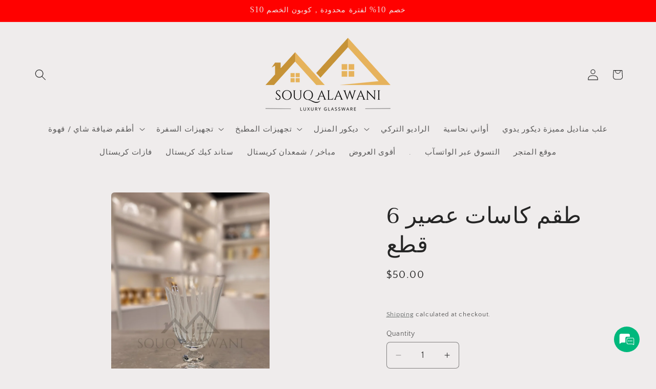

--- FILE ---
content_type: text/javascript;charset=UTF-8
request_url: https://init.grizzlyapps.com/9e32c84f0db4f7b1eb40c32bdb0bdea9
body_size: 1627
content:
var Currency = { rates: {"USD":"1.0000000000","EUR":"1.1754334411","GBP":"1.3379537336","CAD":"0.7262295975","AUD":"0.6644897981","AFN":"0.0152673070","ALL":"0.0122212065","AZN":"0.5870205070","DZD":"0.0077143807","AOA":"0.0010905120","ARS":"0.0006953574","AMD":"0.0026198671","AWG":"0.5547850208","BSD":"1.0002890835","BHD":"2.6528998849","BDT":"0.0081852625","BBD":"0.4966572484","BYN":"0.3420472141","BZD":"0.4973718869","BMD":"1.0000000000","BTN":"0.0110292144","BTC":"86386.8492953770","BOB":"0.1442366219","BAM":"0.6008997873","BWP":"0.0757395130","BRL":"0.1846757196","BND":"0.7758896933","BGN":"0.6008532116","BIF":"0.0003371544","KHR":"0.0002497503","CVE":"0.0106156350","XAF":"0.0017916418","XOF":"0.0017905112","XPF":"0.0098039314","CZK":"0.0483421191","KYD":"1.2003375349","CLP":"0.0010936970","CNY":"0.1418993224","COP":"0.0002617924","KMF":"0.0023809539","CDF":"0.0004444445","CRC":"0.0019997278","HRK":"0.1560233030","CUC":"1.0000000000","CUP":"0.0377358491","DKK":"0.1573630980","DJF":"0.0056268352","DOP":"0.0157852581","XCD":"0.3700209062","EGP":"0.0210856135","ERN":"0.0666666667","ETB":"0.0064495465","FKP":"1.3364552929","FJD":"0.4386919260","GMD":"0.0136061812","GEL":"0.3710518690","GHS":"0.0869186177","GIP":"1.3364552929","XAU":"4310.3448275862","GTQ":"0.1305822270","GGP":"1.3364552929","GNF":"0.0001150748","GYD":"0.0047812449","HTG":"0.0076344030","HNL":"0.0381536430","HKD":"0.1284991937","HUF":"0.0030564916","ISK":"0.0079314843","XDR":"1.4380357582","INR":"0.0110159881","IDR":"0.0000600518","IRR":"0.0000237501","IQD":"0.0007633588","IMP":"1.3364552929","ILS":"0.3112501362","JMD":"0.0062592672","JPY":"0.0064488260","JEP":"1.3364552929","JOD":"1.4105068656","KZT":"0.0019394039","KES":"0.0077573629","KWD":"3.2593461752","KGS":"0.0114351334","LAK":"0.0000461574","LVL":"1.6531931426","LBP":"0.0000112551","LSL":"0.0594901409","LRD":"0.0056417435","LYD":"0.1845071556","LTL":"0.3386684910","MOP":"0.1247828622","MKD":"0.0190954431","MGA":"0.0002217295","MWK":"0.0005757053","MYR":"0.2443492406","MVR":"0.0649254399","MRO":"0.0028011218","MUR":"0.0217630082","MXN":"0.0556100534","MDL":"0.0592602847","MNT":"0.0002820186","MAD":"0.1089028517","MZN":"0.0156504917","MMK":"0.0004763570","NAD":"0.0594883113","NPR":"0.0068932671","ANG":"0.5585334698","TWD":"0.0319042383","NZD":"0.5785848393","NIO":"0.0272451621","NGN":"0.0006886613","KPW":"0.0011111115","NOK":"0.0985383317","OMR":"2.6007667060","PKR":"0.0035682379","PAB":"1.0002890835","PGK":"0.2351143243","PYG":"0.0001489342","PEN":"0.2966037096","PHP":"0.0169959623","PLN":"0.2786730148","QAR":"0.2746464271","RON":"0.2308412710","RUB":"0.0125786140","RWF":"0.0006887052","SHP":"1.3379537336","WST":"0.3602976491","STD":"0.0000483139","SVC":"0.1143229509","SAR":"0.2665258699","RSD":"0.0100130345","SCR":"0.0713798139","SLL":"0.0000476883","XAG":"64.1313409863","SGD":"0.7754949791","SBD":"0.1225483438","SOS":"0.0017497892","ZAR":"0.0595195581","KRW":"0.0006809763","LKR":"0.0032350804","SDG":"0.0016625051","SRD":"0.0258998334","SZL":"0.0594870338","SEK":"0.1077192707","CHF":"1.2561788296","SYP":"0.0000904430","TJS":"0.1087863705","TZS":"0.0004028192","THB":"0.0317865318","TOP":"0.4153237864","TTD":"0.1473840003","TND":"0.3434655676","TMT":"0.2857142857","TRY":"0.0234188204","UGX":"0.0002808220","UAH":"0.0236653931","AED":"0.2722940035","UYU":"0.0255264987","UZS":"0.0000824742","VUV":"0.0082557544","VEF":"0.0000002760","VND":"0.0000379939","YER":"0.0041937509","ZMW":"0.0431629201"}, convert: function(amount, from, to) { return (amount * this.rates[from]) / this.rates[to]; } };

--- FILE ---
content_type: image/svg+xml
request_url: https://cdn.hextom.com/img/usb/badges/badges-laurel-wreath-06.svg
body_size: 22570
content:
<?xml version="1.0" encoding="UTF-8"?>
<svg width="189px" height="150px" viewBox="0 0 189 150" version="1.1" xmlns="http://www.w3.org/2000/svg" xmlns:xlink="http://www.w3.org/1999/xlink">
    <title>badges-laurel-wreath-06</title>
    <g id="badges-laurel-wreath-06" stroke="none" stroke-width="1" fill="none" fill-rule="evenodd">
        <g id="Group-10">
            <path d="M188.934341,58.4998285 C188.934341,58.4998285 187.535169,58.4654343 185.755686,59.0595157 C183.949596,59.6473437 181.87275,60.8417602 180.212212,63.0914529 C179.367074,64.217081 178.742612,65.5037364 178.266831,66.8013354 C177.711231,68.0911176 177.313704,69.3965334 177.028861,70.5706261 C176.881745,71.2366227 176.725238,71.8307041 176.587512,72.3763211 C175.250943,73.6410893 173.919069,74.8386325 172.717096,75.768839 C173.217918,73.4237805 173.615446,71.0943558 173.845511,68.7977619 C174.16948,65.7757632 174.216432,62.6896662 174.0521,59.5941891 C174.393285,59.1329942 174.931669,58.3747587 175.574912,57.3351161 C176.097645,56.5112189 176.704892,55.5262943 177.368481,54.3975395 C177.595416,53.9848092 177.823916,53.5439382 178.052416,53.1046306 C178.537588,52.9811242 179.080667,52.8216602 179.697304,52.5590137 C181.396969,51.8304822 183.408082,50.4437709 184.545888,47.676602 C185.054535,46.3117779 185.279905,44.7358986 185.320597,43.1475124 C185.325292,41.5747598 185.093662,40.0113875 184.83073,38.6168594 C184.207833,35.8684509 183.331394,33.8720245 183.331394,33.8720245 C183.331394,33.8720245 182.005781,34.2956984 180.509575,35.4353968 C179.011804,36.5704051 177.34344,38.3979873 176.587512,41.0322696 C176.157118,42.3720797 175.98183,43.7931851 175.959919,45.1752063 C175.892621,46.5697344 175.936443,47.9408119 176.064779,49.1430452 C176.108601,49.8324924 176.171203,50.4640948 176.236936,51.0269088 C175.86445,51.7632572 175.493528,52.4808451 175.136693,53.1327713 C174.62335,54.0082598 174.142874,54.789946 173.695264,55.5012804 C173.041065,50.0904488 171.676325,44.7358986 169.622955,39.7252904 C169.773201,39.1968705 170.012657,38.3401425 170.31628,37.1723034 C170.696592,35.6745927 171.040907,34.0111646 171.32575,32.3805673 C171.742058,32.1132306 172.202188,31.7943027 172.698315,31.3596852 C174.106877,30.1214943 175.599953,28.1829126 175.814368,25.2969273 C176.050693,22.3999985 174.850285,19.2044655 173.565363,16.8078157 C172.91273,15.6212161 172.238185,14.6316014 171.743623,13.9280839 C171.244366,13.2292565 170.895356,12.8446669 170.895356,12.8446669 C170.895356,12.8446669 169.732509,13.6263531 168.61192,15.1115567 C167.499156,16.5842535 166.373871,18.7886084 166.367611,21.5026227 C166.325354,24.2510313 167.308218,27.0682282 168.209697,29.2960337 C168.461673,29.935453 168.715215,30.4951403 168.956235,31.0016729 C168.693304,32.6619743 168.350554,34.3785571 167.968677,35.952873 C165.08895,29.9463966 161.772568,25.3109977 159.163598,22.0029019 C159.118211,21.5354536 159.052479,21.0179773 158.947619,20.4442197 C158.543831,18.3102165 157.550012,15.5555545 155.432474,13.4215513 C153.325891,11.2781678 150.58702,10.2197648 148.442876,9.7898374 C146.289341,9.34740304 144.730532,9.51624725 144.730532,9.51624725 C144.730532,9.51624725 145.059196,11.031155 145.771303,12.9869338 C146.49593,14.9474027 147.600869,17.3409257 149.486777,19.2607469 C151.385205,21.1711878 153.75785,22.3327734 155.723577,23.0847555 C156.230659,23.2817404 156.70644,23.4427678 157.139964,23.5787812 C159.694157,26.8165252 162.954196,31.3737555 165.760364,37.2801761 C164.398754,36.6485737 162.706915,35.9231689 160.932126,35.2790595 C160.67076,34.8975967 160.371832,34.4879931 160.032212,34.0580658 C158.711293,32.4196516 156.670443,30.6843083 154.297799,30.1527617 C151.881332,29.6446657 149.690236,30.3731972 148.043783,31.2267985 C146.412981,32.077273 145.36908,33.0074796 145.36908,33.0074796 C145.36908,33.0074796 145.58193,33.2748162 145.932505,33.7172506 C146.281515,34.1565582 146.807379,34.7396961 147.460012,35.3572282 C148.735544,36.6110527 150.527548,37.9899471 152.73586,38.5996623 C154.961388,39.1999973 157.288646,38.8779426 159.041523,38.3823536 C159.619033,38.2181995 160.10577,38.0384117 160.542424,37.863314 C163.660042,39.0358432 166.46308,40.4538219 167.328563,40.9040731 C169.266119,45.6817389 170.552606,50.7767692 171.164548,55.9249543 C170.521304,55.3199292 169.801372,54.6554959 169.001622,53.9535418 C168.453848,53.4986004 167.865382,53.0577294 167.286307,52.610605 C167.164231,52.1681706 167.01242,51.6819618 166.819916,51.1660489 C166.406738,50.2077017 165.89183,49.1618056 165.196939,48.2159654 C164.451967,47.2810688 163.570833,46.4384111 162.541017,45.8599633 C160.371832,44.7280818 158.05866,44.8531516 156.274481,45.2236708 C154.493432,45.6004435 153.224162,46.207032 153.224162,46.207032 C153.224162,46.207032 153.606038,47.4264624 154.484042,48.8725818 C154.872179,49.6073668 155.423083,50.3984331 156.086673,51.1582321 C156.708005,51.9242845 157.498365,52.6512526 158.489054,53.2390806 C160.348356,54.428807 162.672483,54.8352838 164.517699,54.9071989 C165.103035,54.9322128 165.610118,54.9165791 166.071813,54.8884384 C166.505337,55.2276902 166.932601,55.5685054 167.334824,55.8999403 C168.16118,56.6284718 168.937454,57.3444963 169.616694,57.9886057 C170.551041,58.8515872 171.195849,59.5425978 171.501037,59.8802862 C171.646589,62.7897221 171.599637,65.6913411 171.294448,68.5335519 C171.067513,70.7879348 170.677811,73.0751485 170.181684,75.3748692 C169.497749,73.9819044 168.511756,72.3481804 167.610276,70.9333284 C167.655663,70.473697 167.680704,69.9671643 167.635317,69.4137305 C167.571149,68.3709612 167.417772,67.2078122 167.103194,66.0853109 C166.708796,64.9596828 166.142241,63.8762658 165.356576,62.9929605 C163.758641,61.2216596 161.437644,60.5978741 159.64877,60.3711851 C157.834855,60.1507496 156.443508,60.3070868 156.443508,60.3070868 C156.443508,60.3070868 156.435683,60.6181979 156.479505,61.1294207 C156.518632,61.6406434 156.651663,62.3472877 156.758087,63.1633681 C156.878598,63.977885 157.177526,64.8924578 157.520276,65.8289178 C157.84894,66.7653779 158.349763,67.7205983 159.08691,68.6070304 C160.475126,70.3767679 162.48311,71.5336634 164.209381,72.2106036 C164.760285,72.4279124 165.248587,72.5811228 165.697762,72.7061926 C166.541334,74.0460027 167.439683,75.5468401 168.012499,76.7631438 L169.223862,79.2504691 C168.738691,80.9905025 168.208132,82.7336626 167.578974,84.4768227 L166.004515,88.4368448 C165.644549,89.273249 165.248587,90.0955828 164.852624,90.91948 C164.628819,91.385365 164.405015,91.8512499 164.17808,92.3405855 C163.963665,92.8236675 163.681953,93.2989327 163.434672,93.7710711 C163.116963,92.309318 162.688134,90.5333271 162.159141,88.7276321 C162.323473,88.2883244 162.48937,87.8021156 162.644312,87.2674423 C163.079401,85.183467 163.458148,82.5523114 162.38451,80.3088722 C161.379736,78.0795033 159.520434,76.7568903 157.84581,75.9533169 C156.183707,75.1544337 154.817402,74.8652098 154.817402,74.8652098 C154.817402,74.8652098 154.751669,75.1794476 154.584206,75.7063041 C154.432395,76.2347239 154.255542,76.9804525 154.150682,77.8575044 C154.073994,78.7392464 153.97696,79.7460581 153.994175,80.8060246 C154.025477,81.8675544 154.236761,82.9931824 154.6562,84.0922332 C155.412128,86.2747009 157.057016,87.9693965 158.520355,89.0903344 C159.007092,89.4639804 159.450006,89.7500775 159.856924,89.995527 C160.77875,93.2786089 161.360955,96.411607 161.522157,97.3183629 C161.072983,98.150077 160.645719,98.9380166 160.057253,99.6477876 C157.586009,102.898039 154.781405,106.063868 151.563623,109.248457 C151.729521,107.666324 151.857856,105.840305 151.93298,104.031484 C152.227213,103.656274 152.540226,103.234164 152.854805,102.757335 C154.025477,100.96571 155.144501,98.4815119 154.920696,96.0817354 C154.800186,94.8732486 153.991045,94.3823497 153.360323,93.4740304 C152.648216,92.7361187 151.983062,91.8637569 151.26313,91.3025063 C149.863958,90.1049631 148.605643,89.4936845 148.605643,89.4936845 C148.618163,89.4733606 148.391228,89.8438799 148.178379,90.276934 L148.08917,90.4942428 L148.115776,90.5442707 L148.176814,90.5817916 C148.096995,90.742819 148.014047,90.9116632 147.927968,91.0867609 C147.18769,92.6219925 146.223608,94.8482346 146.284646,97.2261239 C146.309687,99.5993231 147.319156,101.723946 148.363057,103.251361 C148.705807,103.75633 149.034472,104.162807 149.344355,104.522383 C149.264537,106.170177 149.142462,107.817971 148.985955,109.243767 C148.865444,110.563253 148.740239,111.545051 148.677636,112.004682 L148.488263,112.186034 C144.436299,115.891226 140.359294,119.078942 136.329242,121.736675 C136.756505,120.278049 137.260458,118.538015 137.689287,116.686982 C138.044557,116.372745 138.426434,116.017859 138.822396,115.614509 C140.362424,114.129305 141.853935,111.810824 142.242072,109.412611 C142.561346,106.926849 141.666127,104.760015 140.70674,103.196643 C139.745787,101.636397 138.730057,100.67336 138.730057,100.67336 C138.730057,100.67336 137.598513,101.597313 136.40593,103.107531 C135.153875,104.54427 133.872083,106.637625 133.418213,108.935783 C132.992514,111.274588 133.616977,113.594632 134.336909,115.270567 C134.574799,115.825564 134.820515,116.286759 135.05371,116.696363 C134.665573,118.289439 134.227354,119.793403 133.853302,121.067552 L133.80009,121.242649 C133.430734,122.49022 133.130241,123.423554 132.979994,123.884749 C128.082893,126.909874 123.293782,129.159567 118.950715,130.818305 C119.734815,129.359678 120.528305,127.788489 121.270148,126.264201 C121.703672,126.050019 122.165367,125.793626 122.638018,125.437177 C124.370549,124.161465 126.412964,122.474587 127.176718,120.05605 C127.978033,117.707865 127.517903,115.423778 126.879355,113.711885 C126.237677,112.003119 125.430101,110.85873 125.430101,110.85873 C125.430101,110.85873 124.1577,111.496586 122.728792,112.716017 C121.310839,113.976095 119.597089,115.492566 118.767602,117.77978 C117.902119,119.962247 117.988198,122.257278 118.343468,124.077043 C118.456153,124.666435 118.595445,125.16515 118.734736,125.612275 C118.030455,127.044324 117.288612,128.50764 116.56868,129.83807 C115.928567,130.962135 115.413659,131.782905 115.164813,132.170622 C112.795299,132.949181 110.602637,133.56984 108.710469,134.026345 C107.751081,134.260851 106.807345,134.476596 105.883954,134.686088 C104.76493,134.940918 103.677207,135.18793 102.61922,135.458394 C101.672353,135.70697 100.711401,135.993067 99.7441884,136.304178 C100.57211,135.02534 101.662963,133.471348 102.932234,131.917355 C103.489399,131.742258 104.115426,131.537456 104.800926,131.29826 C106.771348,130.468109 109.126777,129.234609 110.427349,127.164704 C111.715401,125.032264 111.765483,122.695022 111.521333,120.88151 C111.274052,119.067998 110.746624,117.771963 110.746624,117.771963 C110.746624,117.771963 109.413185,118.115905 107.805859,118.99921 C106.168797,119.752756 104.218721,120.929975 102.899368,122.937345 C101.536192,124.048903 100.950857,125.185474 100.570545,126.298595 C100.198058,127.405463 100.093199,128.471683 100.11198,129.405016 C100.12763,130.07414 100.204319,130.632263 100.291963,131.123162 C97.9302734,134.149851 96.3213825,136.927964 95.8753378,137.731537 C95.4997212,137.887874 95.1053238,138.039521 94.745358,138.200549 C94.1741078,137.936339 93.566861,137.681509 92.9517889,137.429806 C92.3570627,136.385474 90.8608567,133.896585 88.7057567,131.135669 C88.7934005,130.641644 88.871654,130.07883 88.8873047,129.405016 C88.9060855,128.471683 88.8012259,127.405463 88.4287394,126.298595 C88.0484277,125.185474 87.4630919,124.048903 86.0999168,122.937345 C84.7805636,120.929975 82.8304876,119.752756 81.1934254,118.99921 C79.5860995,118.115905 78.2526607,117.771963 78.2526607,117.771963 C78.2526607,117.771963 77.7252325,119.067998 77.4779516,120.88151 C77.2338008,122.695022 77.283883,125.032264 78.5719348,127.164704 C79.8725072,129.234609 82.227936,130.468109 84.1983579,131.29826 C84.8791629,131.535893 85.5004953,131.739131 86.0545298,131.912665 C87.2408521,133.366602 88.2581469,134.797087 89.0594623,136.013391 C88.1814585,135.736674 87.30815,135.480281 86.4270162,135.250465 C85.3737247,134.980002 84.2860018,134.732989 83.1716726,134.479723 C82.2451518,134.268667 81.298285,134.054485 80.3342025,133.816853 C78.3841265,133.346278 76.1116463,132.700605 73.6529229,131.882961 C73.3712105,131.4374 72.9533371,130.757333 72.4431246,129.864648 C71.7169326,128.520147 70.9719597,127.049014 70.2645485,125.613838 C70.4038397,125.16515 70.5431308,124.666435 70.6558158,124.077043 C71.0110864,122.257278 71.0971652,119.962247 70.2332471,117.77978 C69.4021955,115.492566 67.6884449,113.976095 66.2720575,112.716017 C64.8415844,111.496586 63.5707484,110.85873 63.5707484,110.85873 C63.5707484,110.85873 62.7616077,112.003119 62.1199294,113.711885 C61.4813812,115.423778 61.0212509,117.707865 61.8225663,120.05605 C62.5863199,122.474587 64.628735,124.161465 66.3628315,125.437177 C66.8339172,125.793626 67.2956126,126.050019 67.7275716,126.264201 C68.4208972,127.688433 69.1596098,129.14237 69.8998874,130.532208 C65.5677764,128.862526 60.795881,126.60189 55.9175609,123.568947 C55.7454033,123.034274 55.4856018,122.210377 55.1600675,121.108199 C54.7828859,119.824671 54.3399713,118.311326 53.947139,116.694799 C54.1803343,116.285196 54.4260501,115.825564 54.6623755,115.270567 C55.3823073,113.594632 56.0067698,111.274588 55.5810711,108.935783 C55.127201,106.637625 53.8454095,104.54427 52.5933543,103.107531 C51.4007717,101.597313 50.2692268,100.67336 50.2692268,100.67336 C50.2692268,100.67336 49.2534971,101.636397 48.2925447,103.196643 C47.3331574,104.760015 46.4379379,106.926849 46.758777,109.412611 C47.1453491,111.810824 48.6368599,114.129305 50.1768878,115.614509 C50.5853708,116.030366 50.975073,116.391505 51.339734,116.711996 C51.7310013,118.389495 52.1598302,119.981008 52.5823988,121.41931 C48.6431201,118.806915 44.6396736,115.67079 40.6597031,112.032823 L40.2793913,111.668557 C40.2105283,111.133884 40.1103639,110.308423 40.0117645,109.22188 C39.8568227,107.811718 39.7347473,106.168614 39.6564939,104.522383 C39.9648125,104.162807 40.295042,103.75633 40.6362271,103.251361 C41.6801281,101.723946 42.6895976,99.5993231 42.7146387,97.2261239 C42.7756764,94.8482346 41.8115939,92.6219925 41.0713163,91.0867609 C40.9852375,90.9116632 40.9022888,90.742819 40.8224703,90.5817916 L40.883508,90.5442707 L40.9101142,90.4942428 L40.8224703,90.276934 C40.6080558,89.8438799 40.3826859,89.4733606 40.3936414,89.4936845 C40.3936414,89.4936845 39.1353259,90.1049631 37.7361542,91.3025063 C37.0177875,91.8637569 36.3526332,92.7361187 35.6389617,93.4740304 C35.0082389,94.3823497 34.1990982,94.8732486 34.0785879,96.0817354 C33.8547831,98.4815119 34.9738074,100.96571 36.144479,102.757335 C36.4590579,103.234164 36.7720717,103.656274 37.0663047,104.031484 C37.1367328,105.724616 37.254113,107.420875 37.4043596,108.918585 C34.2710914,105.798094 31.4852686,102.640082 29.0781924,99.4742533 C28.5194628,98.8035666 28.0890688,98.0046833 27.6336337,97.1573356 L27.5381645,96.986928 C27.7510139,95.8159621 28.3003531,92.9987652 29.1439253,89.995527 C29.5508433,89.7500775 29.9937578,89.4639804 30.4789292,89.0903344 C31.9422687,87.9693965 33.5887213,86.2747009 34.3430846,84.0922332 C34.7625231,82.9931824 34.9738074,81.8675544 35.0051088,80.8060246 C35.0223245,79.7460581 34.9252903,78.7392464 34.8486019,77.8575044 C34.7437423,76.9804525 34.5668895,76.2347239 34.4150778,75.7063041 C34.2476154,75.1794476 34.1834476,74.8652098 34.1834476,74.8652098 C34.1834476,74.8652098 32.8171423,75.1544337 31.153474,75.9533169 C29.4788501,76.7568903 27.6211132,78.0795033 26.6147738,80.3088722 C25.5411365,82.5523114 25.9198832,85.183467 26.3549724,87.2674423 C26.5099142,87.8021156 26.6773766,88.2883244 26.8401438,88.7276321 C26.3487121,90.411384 25.9480544,92.0497982 25.6381708,93.4458897 C25.4300166,93.0425396 25.190561,92.6423163 25.0043178,92.2248959 C24.7867732,91.7558842 24.5629683,91.2884359 24.3391635,90.822551 C23.9447661,90.0033439 23.5503687,89.1841368 23.2060535,88.3868169 L21.6362893,84.4408652 C20.9727,82.6070295 20.4217957,80.7794472 19.9209737,78.9549918 L20.9930459,76.74751 C21.5658612,75.5358965 22.4642108,74.0366225 23.3015227,72.7061926 C23.7491325,72.5811228 24.2389991,72.4294757 24.7899034,72.2106036 C26.5161745,71.5336634 28.524158,70.3767679 29.9139393,68.6070304 C30.6495217,67.7205983 31.1503438,66.7653779 31.4790083,65.8289178 C31.8217584,64.8924578 32.1206866,63.977885 32.2411969,63.1633681 C32.3476216,62.3472877 32.4806525,61.6406434 32.5197792,61.1294207 C32.5651662,60.6181979 32.5557758,60.3070868 32.5557758,60.3070868 C32.5557758,60.3070868 31.1644294,60.1507496 29.3505145,60.3711851 C27.5632056,60.5978741 25.2406432,61.2216596 23.6427078,62.9929605 C22.8570431,63.8762658 22.2904881,64.9596828 21.8960908,66.0853109 C21.5815119,67.2078122 21.4297002,68.3709612 21.3655324,69.4137305 C21.3185803,69.9671643 21.3451865,70.4721336 21.3890084,70.9317651 C20.5548266,72.2403077 19.6517818,73.7395817 18.975672,75.0684482 C18.5077163,72.8625299 18.1352299,70.6675551 17.9161203,68.5054112 C17.6046715,65.5928486 17.5624147,62.6177511 17.7267469,59.6332734 C18.0820176,59.2518105 18.6344869,58.6796163 19.3935454,57.9776621 C20.0618299,57.3429329 20.8381041,56.6269084 21.6347242,55.9265176 C22.0541627,55.579449 22.514293,55.2370704 22.9587726,54.8915652 C23.4126426,54.9165791 23.9103346,54.9322128 24.4815848,54.9071989 C26.3283662,54.8352838 28.6524937,54.428807 30.5117957,53.2390806 C31.5009193,52.6512526 32.2912791,51.9242845 32.9126115,51.1582321 C33.5762008,50.3984331 34.1286701,49.6073668 34.5152422,48.8725818 C35.3932459,47.4264624 35.7751227,46.207032 35.7751227,46.207032 C35.7751227,46.207032 34.5058518,45.6004435 32.7248032,45.2236708 C30.9406246,44.8531516 28.6274526,44.7280818 26.4582669,45.8599633 C25.4284515,46.4384111 24.5473177,47.2810688 23.8039099,48.2159654 C23.1074542,49.1618056 22.5941115,50.2077017 22.1793682,51.1660489 C21.9884298,51.6819618 21.8350531,52.169734 21.7129777,52.6121683 C21.1260768,53.0655463 20.5360458,53.5079807 19.9679257,53.9785557 C19.2871207,54.5788907 18.6563979,55.1589018 18.0773224,55.6998286 C18.7080452,50.5766576 20.0086175,45.5066412 21.9571284,40.7555527 C23.0448514,40.1989922 25.6068694,38.9373507 28.4584251,37.863314 C28.8950794,38.0384117 29.3802508,38.2197629 29.9593263,38.3823536 C31.7106385,38.8779426 34.0378961,39.1999973 36.2634243,38.5996623 C38.4717366,37.9899471 40.2637407,36.6110527 41.5392719,35.3572282 C42.1919057,34.7396961 42.7193339,34.1565582 43.0667793,33.7172506 C43.4173547,33.2748162 43.6302041,33.0074796 43.6302041,33.0074796 C43.6302041,33.0074796 42.5863031,32.077273 40.9555012,31.2267985 C39.3090486,30.3731972 37.1179519,29.6446657 34.7014854,30.1527617 C32.3288408,30.6843083 30.2879908,32.4196516 28.9670725,34.0580658 C28.6274526,34.4879931 28.3285244,34.8975967 28.0671579,35.2790595 C26.4128799,35.8793945 24.849376,36.5453911 23.5409783,37.1441627 C26.3142806,31.3628119 29.5164118,26.8931305 32.0267825,23.7116678 C32.4603066,23.5772178 32.9345225,23.4161905 33.4416048,23.2192055 C35.4042014,22.4719136 37.7721508,21.3165814 39.6643192,19.4108306 C41.5470972,17.4956995 42.6457757,15.1068666 43.3657074,13.1495245 C44.0731186,11.1984359 44.3939578,9.68978157 44.3939578,9.68978157 C44.3939578,9.68978157 42.8414093,9.51468388 40.6941346,9.95242812 C38.5546853,10.3792288 35.8205097,11.4329417 33.7201871,13.571635 C31.607344,15.7009481 30.6182203,18.4493566 30.2175627,20.5786697 C30.1127031,21.1524273 30.0485352,21.6683402 30.0047133,22.1357885 C27.3722672,25.4735884 24.0089339,30.1746489 21.1119912,36.2796178 C20.6956828,34.6021193 20.3419772,32.7620301 20.0586997,30.9704055 C20.2950252,30.4716897 20.5438711,29.9213826 20.789587,29.2960337 C21.6910667,27.0682282 22.6739301,24.2510313 22.6316732,21.5026227 C22.6254129,18.7886084 21.5001283,16.5842535 20.3873642,15.1115567 C19.2667748,13.6263531 18.1054936,12.8446669 18.1054936,12.8446669 C18.1054936,12.8446669 17.7564832,13.2292565 17.2556611,13.9280839 C16.7610993,14.6316014 16.0881197,15.6212161 15.4339208,16.8078157 C14.1489992,19.2044655 12.9501563,22.3999985 13.1849166,25.2969273 C13.4008962,28.1829126 14.8924069,30.1214943 16.300969,31.3596852 C16.8064863,31.8005561 17.2713118,32.1241742 17.6938805,32.3930743 C17.978723,34.0267983 18.3042574,35.6745927 18.6845691,37.1785569 C19.0554905,38.6043524 19.3497235,39.6346148 19.474929,40.0661055 C17.4528598,45.0688969 16.1131608,50.4031233 15.484003,55.7905042 C14.9988316,55.0213251 14.4494924,54.1317662 13.8813724,53.1656021 C13.5120161,52.4917887 13.1379646,51.7679473 12.762348,51.0269088 C12.8280809,50.4625314 12.8906837,49.8324924 12.9345056,49.1430452 C13.0628413,47.9408119 13.1066632,46.5697344 13.0393652,45.1752063 C13.0174543,43.7931851 12.8421665,42.3720797 12.4117726,41.0322696 C11.6558442,38.3979873 9.98904573,36.5704051 8.49127469,35.4353968 C6.99350364,34.2956984 5.66789019,33.8720245 5.66789019,33.8720245 C5.66789019,33.8720245 4.79145155,35.8684509 4.16855408,38.6168594 C3.90718756,40.0113875 3.67399227,41.5747598 3.67868748,43.1475124 C3.72094434,44.7358986 3.94474921,46.3117779 4.45339664,47.676602 C5.59120181,50.4437709 7.60231549,51.8304822 9.30198043,52.5590137 C9.92800804,52.8263503 10.4804774,52.9873777 10.970344,53.1093207 C11.197279,53.5455016 11.4210839,54.0129499 11.6495839,54.4303703 C12.2943924,55.5262943 12.9016392,56.5112189 13.4181119,57.3210457 C14.189691,58.5717436 14.8501501,59.4738094 15.1459481,59.8646525 C15.0003967,62.8585105 15.052044,65.8461149 15.3650578,68.7696212 C15.6045133,71.1428203 16.0145614,73.5504137 16.5419897,75.9752041 C15.2821091,75.0278005 13.8422456,73.7286381 12.4117726,72.3763211 C12.2740465,71.8322675 12.1191047,71.2366227 11.9704231,70.5706261 C11.6855805,69.3965334 11.288053,68.0911176 10.7324535,66.8013354 C10.2566725,65.5037364 9.63220999,64.217081 8.7886378,63.0914529 C7.12653451,60.8417602 5.04968793,59.6473437 3.2435983,59.0595157 C1.46411483,58.4654343 0.0649431358,58.4998285 0.0649431358,58.4998285 C0.0649431358,58.4998285 0.0195561345,59.0501355 0.00547051343,59.9584548 C-0.00548496964,60.8652108 -0.0227007288,62.1331057 0.207364416,63.5448309 C0.423343939,64.9534293 0.686275533,66.5261819 1.2434401,68.0035687 C1.81312522,69.4809556 2.55027272,70.8848639 3.48461892,71.997985 C5.43939012,74.20703 7.84020598,74.832379 9.67916206,74.9637022 C10.3411863,75.0074767 10.903046,74.9808993 11.3991729,74.9386883 C12.6966151,76.1440483 13.9846669,77.28062 15.142818,78.1357847 L17.5295482,79.9352262 C18.0319354,81.7331043 18.5812746,83.537236 19.2370385,85.3491845 L20.834974,89.365488 C21.2074604,90.2300328 21.6159434,91.0805074 22.0259915,91.9325453 C22.2451011,92.38905 22.4642108,92.8455547 22.6692348,93.283299 C22.9118205,93.8304793 23.1778823,94.3651526 23.4533344,94.8888823 C22.0729436,94.2916741 20.3779738,93.5146781 18.6235315,92.6126122 C18.3527745,92.1295302 18.0381956,91.5964202 17.6719695,91.0273527 C16.5200787,88.9496309 14.6592117,86.5826852 12.5041116,84.9458344 C10.2864088,83.3386877 7.8135998,82.9447179 5.96994851,82.9509714 C4.1122116,82.9572249 2.79129335,83.4309267 2.79129335,83.4309267 C2.79129335,83.4309267 2.87737215,83.9702901 3.17473526,84.7863705 C3.45801275,85.6087043 3.88527659,86.7468393 4.46122198,87.9897203 C5.01212628,89.2497984 5.78683544,90.5630311 6.73683233,91.7433772 C7.67430866,92.9315402 8.73229531,94.0227741 9.93583338,94.7731928 C12.4180328,96.2240023 14.8454549,96.1739744 16.6593698,95.7893848 C17.2916577,95.6533714 17.8143908,95.4814004 18.2745211,95.3109929 C21.5689913,96.9540972 24.5128861,98.1188095 25.4284515,98.4690049 C25.9089277,99.3601271 26.4066196,100.2747 27.071774,101.068893 C29.5743193,104.361355 32.5056936,107.667888 35.804859,110.935336 C34.1803174,110.789942 32.3069298,110.557 30.4601484,110.274029 C30.0594907,109.900383 29.6150111,109.50016 29.1032335,109.074923 C27.2908836,107.553761 24.894763,105.851249 22.2388409,105.044549 C20.9054021,104.647452 19.2386036,103.953315 18.1446203,103.903287 C16.9191713,103.714119 15.9347429,104.01116 15.0176125,104.215962 C13.2224783,104.699044 12.0565019,105.477603 12.0565019,105.477603 C12.0565019,105.477603 12.1159745,105.588602 12.2239643,105.791841 C12.3444746,106.002896 12.5181972,106.309317 12.7357418,106.69078 C12.8812933,106.934666 13.0409303,107.202003 13.2130879,107.491227 C13.397766,107.810154 13.6653928,108.215068 13.9611909,108.574644 C14.2475985,108.949853 14.5621774,109.343823 14.9017974,109.745609 C15.1490783,110.027016 15.3885338,110.295916 15.6295544,110.533549 C17.5765003,112.556553 20.2089464,114.449797 22.9462521,115.073582 C25.6976434,115.659847 27.9857743,114.832823 29.5821447,113.905743 C30.1440044,113.575872 30.5900491,113.247563 30.9750561,112.941142 C32.6637655,113.183465 34.3446497,113.383577 35.7939036,113.51021 C37.2134212,113.65404 38.2745379,113.724392 38.7503189,113.752533 L38.9240416,113.919813 C43.0886902,117.728188 47.2846402,121.00658 51.3992067,123.714341 C49.9123911,123.850354 48.0030069,124.016072 46.03102,124.08486 C45.5677595,123.789383 45.0528518,123.475145 44.4628208,123.15309 C42.3562379,122.064983 39.7566583,120.74706 37.0162225,120.615737 C34.3509099,120.403118 32.1050359,121.348959 30.5399669,122.365151 C28.9748979,123.378216 28.1000243,124.46945 28.1000243,124.46945 C28.1000243,124.46945 29.5195419,125.873358 31.6558611,127.327294 C33.8547831,128.712442 36.7204244,130.185139 39.5610247,130.205463 C42.3687585,130.261744 44.4299544,129.062638 45.8369514,127.827574 C46.3299481,127.394519 46.7055647,126.984916 47.0264038,126.609706 C48.7605003,126.523721 50.4069529,126.378327 51.7137855,126.257948 L51.8859431,126.242314 C53.333632,126.106301 54.401009,125.978104 54.8486188,125.923386 C59.9178773,129.047004 64.8713207,131.363922 69.3536783,133.067998 C68.2628252,133.404123 66.3534411,133.970063 64.0653102,134.576652 C63.5457073,134.409371 62.9744571,134.229583 62.3593849,134.004458 C60.1354219,133.227461 57.1555305,132.717802 54.5152591,132.975759 C51.8358609,133.302503 49.7997061,134.670454 48.4553119,135.972743 C47.1093525,137.271906 46.4661091,138.51166 46.4661091,138.51166 C46.4661091,138.51166 48.1798597,139.609147 50.6057167,140.630029 C53.0018373,141.688432 56.3150884,142.360683 59.049264,141.938572 C61.8444772,141.427349 63.6615224,139.723273 64.7570707,138.244323 C65.1436427,137.71903 65.422225,137.240638 65.6538552,136.807584 C67.6853148,136.252587 69.3568085,135.750744 70.3193259,135.45214 C71.6997168,134.987819 72.7107514,134.596976 73.156796,134.420315 C75.5685674,135.212944 77.7987907,135.84142 79.7253907,136.305742 C80.6988636,136.546501 81.661381,136.765373 82.6035526,136.979555 C83.6944057,137.226568 84.7586526,137.468891 85.7822077,137.731537 C86.6899478,137.967606 87.5898625,138.23338 88.4960374,138.524167 C87.2236363,139.038516 85.5333618,139.785808 83.8102208,140.712888 C83.3751316,140.650353 82.8946554,140.598762 82.3828779,140.576875 C80.0243189,140.343932 77.0162562,140.470565 74.4526732,141.421096 C71.9125662,142.313781 70.2285519,144.088209 69.2081269,145.651581 C68.1845718,147.21339 67.8386915,148.568834 67.8386915,148.568834 C67.8386915,148.568834 69.7903326,149.287985 72.4274739,149.778884 C75.1037419,150.146277 78.4968115,150.144713 81.0901309,149.080057 C81.6973776,148.382793 82.5331245,147.5886 83.1779329,146.749069 C83.8336968,145.903284 84.3658203,145.005908 84.7758684,144.189828 C85.0388,143.667662 85.2328685,143.19865 85.3972008,142.768723 C87.0874753,141.885417 88.7151471,141.192843 89.6588837,140.816071 C89.915555,140.714451 90.1362297,140.633156 90.3678599,140.545607 C89.8106954,140.90362 89.2785719,141.269449 88.7918355,141.643095 C86.3252867,143.526958 85.0873171,145.406132 84.5802347,146.337902 C84.3079127,146.81942 84.1529709,147.249348 84.041851,147.563586 C84.0027243,147.669895 83.9714229,147.765261 83.90569,147.915344 L83.7147516,148.406243 L86.1077421,149.328633 L86.2658141,148.912776 C86.3284168,148.776762 86.3894545,148.614172 86.4567525,148.426567 C86.5397011,148.195188 86.6367354,147.910654 86.8245437,147.582346 C87.2439822,146.808477 88.2628421,145.273245 90.3537743,143.677042 C91.5369665,142.765596 93.0409978,141.883854 94.7422278,141.05214 C96.2963414,141.835389 97.6751672,142.659287 98.7801059,143.509761 C100.902339,145.130978 101.935285,146.692787 102.375069,147.499487 C102.555052,147.818415 102.658347,148.113893 102.742861,148.351525 C102.811724,148.540693 102.872761,148.707974 102.904063,148.767382 L103.098131,149.272351 L105.491122,148.351525 L105.267317,147.773077 L105.157762,147.485417 C105.041947,147.164926 104.883875,146.727181 104.617813,146.25817 C104.093515,145.292006 102.839895,143.383128 100.342045,141.475814 C100.072853,141.269449 99.7614041,141.072464 99.4718664,140.870789 C100.428124,141.255378 101.975977,141.919812 103.602083,142.768723 C103.767981,143.200213 103.960484,143.669225 104.223416,144.189828 C104.633464,145.005908 105.167153,145.903284 105.821351,146.749069 C106.46616,147.5886 107.303472,148.382793 107.909153,149.080057 C110.502473,150.144713 113.895542,150.146277 116.57181,149.778884 C119.208952,149.287985 121.160593,148.568834 121.160593,148.568834 C121.160593,148.568834 120.814712,147.21339 119.791157,145.651581 C118.770732,144.088209 117.088283,142.313781 114.546611,141.421096 C111.983028,140.470565 108.97653,140.343932 106.616406,140.576875 C106.104629,140.598762 105.624153,140.64879 105.190629,140.712888 C103.597388,139.85616 102.04797,139.160459 100.813131,138.652363 C101.637922,138.39128 102.458018,138.150521 103.264029,137.939466 C104.292279,137.675256 105.358091,137.434496 106.452074,137.18592 C107.38955,136.971738 108.348938,136.754429 109.319281,136.515233 C111.316309,136.033715 113.638871,135.373972 116.152372,134.542258 C116.68293,134.745496 117.543718,135.069114 118.709695,135.461521 C119.650301,135.752308 121.310839,136.252587 123.345429,136.806021 C123.577059,137.240638 123.855642,137.71903 124.242214,138.244323 C125.337762,139.723273 127.154807,141.427349 129.95002,141.938572 C132.684196,142.360683 135.997447,141.688432 138.393568,140.630029 C140.819425,139.609147 142.533175,138.51166 142.533175,138.51166 C142.533175,138.51166 141.889932,137.271906 140.543972,135.972743 C139.199578,134.670454 137.164988,133.302503 134.484025,132.975759 C131.843754,132.717802 128.863862,133.227461 126.639899,134.004458 C126.024827,134.22802 125.455142,134.409371 124.933974,134.576652 C122.830521,134.018528 121.082339,133.505742 119.978966,133.168053 C124.475409,131.445217 129.430417,129.104849 134.48872,125.964034 C135.031799,126.028132 135.919193,126.129751 137.113341,126.242314 L137.287064,126.257948 C138.595461,126.378327 140.245044,126.523721 141.974445,126.61127 C142.295285,126.984916 142.670901,127.394519 143.163898,127.827574 C144.570895,129.062638 146.630526,130.261744 149.439825,130.205463 C152.280425,130.185139 155.144501,128.712442 157.343423,127.327294 C159.481307,125.873358 160.89926,124.46945 160.89926,124.46945 C160.89926,124.46945 160.024386,123.378216 158.459317,122.365151 C156.894248,121.348959 154.648374,120.403118 151.983062,120.615737 C149.242626,120.74706 146.643046,122.064983 144.536463,123.15309 C143.946432,123.475145 143.431525,123.789383 142.968264,124.086424 C141.190346,124.023889 139.453119,123.881622 137.936567,123.744045 C142.004182,121.047228 146.129704,117.818864 150.222359,114.074587 L150.58076,113.732209 C151.137925,113.694688 152.023754,113.63059 153.18347,113.511773 C154.648374,113.38514 156.333954,113.183465 158.024228,112.939579 C158.409235,113.247563 158.85528,113.575872 159.41714,113.905743 C161.01351,114.832823 163.303206,115.659847 166.053032,115.073582 C168.791903,114.449797 171.424349,112.556553 173.36973,110.533549 C173.61075,110.295916 173.850206,110.027016 174.097487,109.745609 C174.437107,109.343823 174.751686,108.949853 175.038093,108.574644 C175.333891,108.215068 175.601518,107.810154 175.787761,107.491227 C175.958354,107.202003 176.117991,106.934666 176.263542,106.69078 C176.481087,106.309317 176.65481,106.002896 176.77532,105.791841 C176.88331,105.588602 176.942782,105.477603 176.942782,105.477603 C176.942782,105.477603 175.776806,104.699044 173.983237,104.215962 C173.066106,104.01116 172.080113,103.714119 170.854664,103.903287 C169.760681,103.953315 168.093882,104.647452 166.760443,105.044549 C164.104521,105.851249 161.708401,107.553761 159.896051,109.074923 C159.385838,109.50016 158.939794,109.900383 158.539136,110.274029 C156.82382,110.536676 155.094419,110.752421 153.543436,110.900942 C156.775303,107.689775 159.590862,104.497369 162.065236,101.242427 C162.797689,100.362249 163.314161,99.4023382 163.813418,98.4752584 L163.883847,98.3470619 C165.026347,97.9030641 167.718266,96.8133936 170.726328,95.3109929 C171.186459,95.4814004 171.707627,95.6533714 172.341479,95.7893848 C174.153829,96.1739744 176.581251,96.2240023 179.063451,94.7731928 C180.268554,94.0227741 181.324976,92.9315402 182.262452,91.7433772 C183.212449,90.5630311 183.987158,89.2497984 184.538062,87.9897203 C185.114008,86.7468393 185.542837,85.6087043 185.824549,84.7863705 C186.121912,83.9702901 186.207991,83.4309267 186.207991,83.4309267 C186.207991,83.4309267 184.887073,82.9572249 183.029336,82.9509714 C181.185684,82.9447179 178.712875,83.3386877 176.495173,84.9458344 C174.340073,86.5826852 172.479206,88.9496309 171.327315,91.0273527 C170.961089,91.5964202 170.64651,92.1295302 170.375753,92.6126122 C168.748081,93.4505798 167.176752,94.1775479 165.848008,94.7559957 C166.079638,94.3088712 166.309704,93.85862 166.513162,93.3989885 C166.727577,92.9393571 166.946687,92.4844157 167.164231,92.027911 C167.575844,91.1727463 167.985892,90.3175817 168.37403,89.4170792 L169.97666,85.3851421 C170.660595,83.4950249 171.23028,81.6080346 171.748318,79.7241709 L173.845511,78.1436015 C175.009922,77.2853101 176.297974,76.1471751 177.600111,74.9386883 C178.096238,74.9808993 178.658098,75.0074767 179.320122,74.9637022 C181.159078,74.832379 183.559894,74.20703 185.514665,71.997985 C186.450577,70.8848639 187.186159,69.4809556 187.755844,68.0035687 C188.313009,66.5261819 188.57594,64.9534293 188.79192,63.5448309 C189.021985,62.1331057 189.004769,60.8652108 188.995379,59.9584548 C188.979728,59.0501355 188.934341,58.4998285 188.934341,58.4998285" id="Fill-543" fill="#BE964B"></path>
            <path d="M85.3768549,14.2673357 C85.3643343,14.8864311 85.3408583,15.2616405 85.3408583,15.2616405 L103.656861,15.2616405 C103.656861,15.2616405 103.63182,14.8864311 103.614604,14.2673357 L85.3768549,14.2673357" id="Fill-545" fill="#BE964B"></path>
            <path d="M62.3562548,87.0516969 C64.8196734,87.0516969 66.4129137,84.301725 66.4129137,80.3760972 C66.4129137,76.3410332 64.561437,73.7771027 62.2263541,73.7771027 C59.75198,73.7771027 58.1587397,76.5255112 58.1587397,80.4511391 C58.1587397,84.486203 60.0196068,87.0516969 62.3562548,87.0516969 Z M69.7402504,87.6707924 C69.4350619,88.7166885 69.0359693,89.3826851 68.5461027,89.836063 C68.0624964,90.2706805 67.2658763,90.6881009 65.9778245,90.6881009 C63.9682759,90.6881009 62.2999123,89.4936845 59.8724903,88.6791675 C59.6956375,88.6244495 59.5297402,88.5869285 59.4186203,88.550971 C58.9177982,88.7166885 58.3340274,88.8276879 57.8425958,88.8276879 C57.3245579,88.8276879 56.963027,88.7166885 56.963027,88.4477884 C56.963027,88.2070291 57.2869963,88.0491285 57.9912773,88.0491285 C58.4075857,88.0491285 58.936579,88.1054099 59.4186203,88.2070291 C60.2981891,87.97565 60.8553536,87.614511 61.5580696,87.3565545 C58.3621987,87.0407533 56.2681364,84.5706251 56.2681364,80.5246175 C56.2681364,76.2863152 58.7706817,73.4362875 62.2999123,73.4362875 C65.9042662,73.4362875 68.3129075,75.9626971 68.3129075,80.3026187 C68.3129075,84.301725 66.0889444,87.0610772 62.8836831,87.3659348 L62.8836831,87.375315 C61.7443128,87.5050749 61.1965387,87.97565 60.0759493,88.3008314 C61.974378,88.6791675 64.6162145,89.2075874 66.0889444,89.2075874 C67.9138149,89.2075874 68.8794624,88.697928 69.4538428,87.5597929 L69.7402504,87.6707924 L69.7402504,87.6707924 Z" id="Fill-546" fill="#424242"></path>
            <path d="M81.6410351,74.0835236 C80.3529833,74.1382417 80.1119627,74.5181411 80.1119627,75.9064157 L80.1119627,81.6080346 C80.1119627,83.3668284 79.8991133,84.6613007 79.3325584,85.6259014 C78.7034006,86.6889946 77.4153488,87.3925121 75.8596702,87.3925121 C74.6451767,87.3925121 73.5058064,87.1423725 72.6700596,86.3653765 C71.5510352,85.3194804 71.2630625,84.247007 71.2630625,81.6627526 L71.2630625,75.7125576 C71.2630625,74.3336632 71.0220419,74.1382417 69.7245997,74.0835236 L69.7245997,73.7036242 C70.2614184,73.7411451 71.1691584,73.7599056 72.1520217,73.7599056 C73.0331556,73.7599056 73.9768922,73.7411451 74.5700534,73.7036242 L74.5700534,74.0835236 C73.2726111,74.1382417 73.0331556,74.3336632 73.0331556,75.7125576 L73.0331556,81.9863707 C73.0331556,84.5878222 73.3289536,86.7265155 76.0255675,86.7265155 C78.8880788,86.7265155 79.6659181,84.6441036 79.6659181,81.8206532 L79.6659181,75.9064157 C79.6659181,74.5181411 79.2323939,74.1382417 77.9443421,74.0835236 L77.9443421,73.7036242 C78.3982122,73.7411451 79.2323939,73.7599056 79.8803325,73.7599056 C80.5282711,73.7599056 81.2231617,73.7411451 81.6410351,73.7036242 L81.6410351,74.0835236" id="Fill-547" fill="#424242"></path>
            <path d="M86.9356636,76.0080349 L84.7570875,81.6627526 L89.0563321,81.6627526 L86.9356636,76.0080349 Z M92.3930592,85.5320991 C92.7718059,86.4951364 93.3101897,86.7265155 93.7077172,86.7437126 L93.7077172,87.1251754 C93.1896794,87.0876545 92.3930592,87.068894 91.6699974,87.068894 C90.687134,87.068894 89.779394,87.0876545 89.2410103,87.1251754 L89.2410103,86.7437126 C90.1597058,86.707755 90.5854045,86.5686149 90.5854045,86.0417584 C90.5854045,85.8197596 90.5118463,85.5320991 90.3631647,85.153763 L89.1956233,82.0442154 L84.6177964,82.0442154 L83.8399571,84.0515855 C83.5801556,84.7097652 83.4596453,85.2178612 83.4596453,85.6071409 C83.4596453,86.4294748 84.0246352,86.7171353 85.1092281,86.7437126 L85.1092281,87.1251754 C84.3877313,87.0876545 83.5895461,87.068894 82.9228267,87.068894 C82.2827134,87.068894 81.8851859,87.0876545 81.5048741,87.1251754 L81.5048741,86.7437126 C81.9947407,86.6342765 82.5612957,86.2356166 82.9963849,85.0974816 L87.4630919,73.6113852 L87.7682803,73.6113852 L92.3930592,85.5320991 L92.3930592,85.5320991 Z" id="Fill-548" fill="#424242"></path>
            <path d="M98.8442737,74.0835236 C97.5562219,74.1382417 97.3073759,74.3336632 97.3073759,75.7125576 L97.3073759,85.1146786 C97.3073759,86.4951364 97.5562219,86.6889946 98.8442737,86.6889946 L100.234055,86.6889946 C102.605135,86.6889946 103.07935,85.7822386 103.346977,83.1448295 L103.782066,83.1448295 C103.74607,83.5434895 103.727289,84.0891064 103.727289,84.700385 C103.727289,85.1725234 103.764851,86.1621381 103.85719,87.1251754 C102.569138,87.068894 100.780264,87.068894 99.5109931,87.068894 C98.3716229,87.068894 95.8706426,87.068894 94.0066454,87.1251754 L94.0066454,86.7437126 C95.2946972,86.6889946 95.5466733,86.4951364 95.5466733,85.1146786 L95.5466733,75.7125576 C95.5466733,74.3336632 95.2946972,74.1382417 94.0066454,74.0835236 L94.0066454,73.7036242 C94.5356387,73.7411451 95.4527692,73.7599056 96.4356325,73.7599056 C97.3073759,73.7599056 98.260503,73.7411451 98.8442737,73.7036242 L98.8442737,74.0835236" id="Fill-549" fill="#424242"></path>
            <path d="M110.003216,74.0835236 C108.715164,74.1382417 108.466318,74.3336632 108.466318,75.7125576 L108.466318,85.1146786 C108.466318,86.4951364 108.715164,86.6889946 110.003216,86.7437126 L110.003216,87.1251754 C109.419445,87.0876545 108.466318,87.068894 107.594575,87.068894 C106.611711,87.068894 105.694581,87.0876545 105.165587,87.1251754 L105.165587,86.7437126 C106.453639,86.6889946 106.705615,86.4951364 106.705615,85.1146786 L106.705615,75.7125576 C106.705615,74.3336632 106.453639,74.1382417 105.165587,74.0835236 L105.165587,73.7036242 C105.694581,73.7411451 106.611711,73.7599056 107.594575,73.7599056 C108.466318,73.7599056 109.419445,73.7411451 110.003216,73.7036242 L110.003216,74.0835236" id="Fill-550" fill="#424242"></path>
            <path d="M121.902435,76.1284146 C121.902435,76.7396932 121.921216,77.2868735 121.958778,77.6824067 L121.522124,77.6824067 C121.252932,75.0449976 120.97748,74.1382417 118.604835,74.1382417 L117.576585,74.1382417 L117.576585,84.9208205 C117.576585,86.4591788 117.900554,86.6889946 119.493794,86.7437126 L119.493794,87.1251754 C118.827075,87.0876545 117.733092,87.068894 116.704841,87.068894 C115.565471,87.068894 114.499659,87.0876545 113.897107,87.1251754 L113.897107,86.7437126 C115.491913,86.6889946 115.815882,86.4591788 115.815882,84.9208205 L115.815882,74.1382417 L114.787632,74.1382417 C112.414987,74.1382417 112.127014,75.0449976 111.867213,77.6824067 L111.432124,77.6824067 C111.46812,77.2868735 111.488466,76.7396932 111.488466,76.1284146 C111.488466,75.6578395 111.450905,74.6666615 111.349175,73.7036242 C112.923635,73.7599056 115.147598,73.7599056 116.704841,73.7599056 C118.26052,73.7599056 120.457877,73.7599056 122.032336,73.7036242 C121.939997,74.6666615 121.902435,75.6578395 121.902435,76.1284146" id="Fill-551" fill="#424242"></path>
            <path d="M133.746878,73.7036242 L133.746878,74.0835236 C133.255446,74.1945231 132.801576,74.647901 132.227196,75.7672756 L129.253565,81.6627526 L129.253565,85.1146786 C129.253565,86.4951364 129.494585,86.6889946 130.790462,86.7437126 L130.790462,87.1251754 C130.197301,87.0876545 129.253565,87.068894 128.381821,87.068894 C127.389567,87.068894 126.481827,87.0876545 125.945009,87.1251754 L125.945009,86.7437126 C127.242451,86.6889946 127.483472,86.4951364 127.483472,85.1146786 L127.483472,82.2552707 L123.638097,75.1653773 C123.120059,74.2304806 122.803915,74.1007207 122.536288,74.1007207 L122.536288,73.7036242 C123.026155,73.7411451 123.555148,73.7599056 124.203087,73.7599056 C125.037269,73.7599056 126.046738,73.7599056 126.862139,73.7036242 L126.862139,74.1007207 C126.139077,74.1007207 125.5287,74.2680016 125.5287,74.832379 C125.5287,75.00904 125.583478,75.2216587 125.722769,75.4889953 L128.881078,81.5329927 L131.300675,76.7209327 C131.652815,76.0080349 131.818713,75.4796151 131.818713,75.0918988 C131.818713,74.3430434 131.198945,74.110101 130.142524,74.0835236 L130.142524,73.7036242 C130.865586,73.7411451 131.662206,73.7599056 132.33049,73.7599056 C132.969038,73.7599056 133.368131,73.7411451 133.746878,73.7036242" id="Fill-552" fill="#424242"></path>
            <path d="M71.0455179,92.9721879 L71.2208057,93.0613001 C71.3303605,93.0613001 71.4023537,92.8955826 71.4367852,92.5313169 L71.635549,92.5313169 C71.6120729,92.9549908 71.6026825,93.5193682 71.6026825,94.5308701 L71.4023537,94.5308701 C71.3225352,94.0415345 71.2364564,93.5756496 70.9656994,93.2442147 C70.6245144,92.8189774 70.0423087,92.5641477 69.460103,92.5641477 C68.303517,92.5641477 67.5428935,93.7491839 67.5428935,95.6174138 C67.5428935,97.7076426 68.1970923,98.6378491 69.6166099,98.6378491 C70.0344834,98.6378491 70.3490622,98.4877654 70.5227849,98.3658223 C70.7403295,98.2157386 70.774761,98.1063025 70.774761,97.8889938 L70.774761,97.0525896 C70.774761,96.3490721 70.6245144,96.2474529 69.8936272,96.2161854 L69.8936272,96.0426511 C70.1988156,96.0629749 70.7309391,96.0723552 71.1222063,96.0723552 C71.5040832,96.0723552 71.818662,96.0629749 72.0268162,96.0426511 L72.0268162,96.2161854 C71.6449394,96.2474529 71.5854668,96.3224947 71.5854668,96.9634774 L71.5854668,98.687877 L71.4117441,98.687877 C71.4023537,98.4877654 71.3225352,98.192288 71.1722885,98.192288 C71.1049906,98.192288 71.0627337,98.2079217 70.889011,98.339245 C70.5071342,98.6284689 70.093956,98.8113835 69.5289661,98.8113835 C67.7260066,98.8113835 66.6758453,97.6513612 66.6758453,95.7159063 C66.6758453,93.686649 67.8574724,92.4078105 69.4773188,92.4078105 C70.2348122,92.4078105 70.6339048,92.6798373 71.0455179,92.9721879" id="Fill-553" fill="#424242"></path>
            <path d="M78.0335511,92.7048512 C77.441955,92.7298652 77.3324002,92.9049629 77.3324002,93.5412554 L77.3324002,96.1567773 C77.3324002,96.9634774 77.2338008,97.5575589 76.9739994,97.9999932 C76.6860267,98.4877654 76.0944306,98.8113835 75.3807591,98.8113835 C74.8235945,98.8113835 74.3008615,98.6972573 73.9174196,98.339245 C73.4040769,97.8608531 73.2726111,97.3668274 73.2726111,96.1817912 L73.2726111,93.4521432 C73.2726111,92.8189774 73.1614912,92.7298652 72.566765,92.7048512 L72.566765,92.5313169 C72.8124809,92.5469506 73.2303543,92.5563308 73.6810942,92.5563308 C74.084882,92.5563308 74.5184061,92.5469506 74.7907281,92.5313169 L74.7907281,92.7048512 C74.1944368,92.7298652 74.084882,92.8189774 74.084882,93.4521432 L74.084882,96.3303116 C74.084882,97.524728 74.221043,98.5049625 75.4574475,98.5049625 C76.7721055,98.5049625 77.1273761,97.549742 77.1273761,96.2537064 L77.1273761,93.5412554 C77.1273761,92.9049629 76.9286124,92.7298652 76.3370163,92.7048512 L76.3370163,92.5313169 C76.5451704,92.5469506 76.9286124,92.5563308 77.2259755,92.5563308 C77.5233386,92.5563308 77.8410476,92.5469506 78.0335511,92.5313169 L78.0335511,92.7048512" id="Fill-554" fill="#424242"></path>
            <path d="M80.4672334,93.5881566 L79.4671543,96.1817912 L81.4407063,96.1817912 L80.4672334,93.5881566 Z M82.9697787,97.9577822 C83.1450665,98.3986532 83.3907823,98.5049625 83.5738954,98.5143427 L83.5738954,98.687877 C83.3360049,98.6706799 82.9697787,98.6612997 82.6395492,98.6612997 C82.1872442,98.6612997 81.7725009,98.6706799 81.52522,98.687877 L81.52522,98.5143427 C81.9462236,98.4971456 82.1418572,98.4330474 82.1418572,98.192288 C82.1418572,98.0891054 82.1074257,97.9577822 82.0401277,97.7842478 L81.5033091,96.3568889 L79.4045515,96.3568889 L79.0477158,97.2792786 C78.9272055,97.5794461 78.8724281,97.8123885 78.8724281,97.9921764 C78.8724281,98.3689491 79.1322295,98.5018357 79.6299215,98.5143427 L79.6299215,98.687877 C79.2981268,98.6706799 78.9319007,98.6612997 78.6267122,98.6612997 C78.3340443,98.6612997 78.1493662,98.6706799 77.9756435,98.687877 L77.9756435,98.5143427 C78.2010135,98.4627514 78.4608149,98.2798369 78.6611437,97.7576705 L80.708254,92.4875425 L80.8491102,92.4875425 L82.9697787,97.9577822 L82.9697787,97.9577822 Z" id="Fill-555" fill="#424242"></path>
            <path d="M85.2297384,93.4521432 L85.2297384,95.5923999 L85.8166393,95.5923999 C87.0499136,95.5923999 87.3222357,94.9467271 87.3222357,94.1494072 C87.3222357,93.2363978 86.9309684,92.7048512 85.8761119,92.7048512 C85.3439884,92.7048512 85.2297384,92.854935 85.2297384,93.4521432 Z M89.098589,98.2548229 C88.8513081,98.6112718 88.6353285,98.8113835 88.1673729,98.8113835 C87.7291536,98.8113835 87.398924,98.6112718 87.2314616,97.86867 L87.0405232,97.0025617 C86.876191,96.2630866 86.7478553,95.7659342 86.059225,95.7659342 L85.2297384,95.7659342 L85.2297384,97.7654874 C85.2297384,98.3986532 85.3439884,98.4877654 85.9355845,98.5143427 L85.9355845,98.687877 C85.6679577,98.6706799 85.2297384,98.6612997 84.8306458,98.6612997 C84.3799059,98.6612997 83.9589023,98.6706799 83.7163167,98.687877 L83.7163167,98.5143427 C84.3079127,98.4877654 84.4221628,98.3986532 84.4221628,97.7654874 L84.4221628,93.4521432 C84.4221628,92.8189774 84.3079127,92.7298652 83.7163167,92.7048512 L83.7163167,92.5313169 C83.9589023,92.5469506 84.3971217,92.5563308 84.7805636,92.5563308 C85.3267727,92.5563308 85.8855023,92.5391337 86.0936565,92.5391337 C87.4959583,92.5391337 88.192414,93.2020036 88.192414,94.0509148 C88.192414,94.6543765 87.8136673,95.5204847 86.5005744,95.7252865 L86.6069991,95.7409202 C87.3817083,95.8675534 87.6618556,96.1661575 87.8277529,96.8884355 L88.0452975,97.7748676 C88.1501572,98.2798369 88.2487565,98.4877654 88.4913422,98.4877654 C88.7041916,98.4877654 88.804356,98.3611322 88.9671232,98.1563305 L89.098589,98.2548229 L89.098589,98.2548229 Z" id="Fill-556" fill="#424242"></path>
            <path d="M91.4305418,93.5881566 L90.4304627,96.1817912 L92.4040147,96.1817912 L91.4305418,93.5881566 Z M93.9330871,97.9577822 C94.1083749,98.3986532 94.3540907,98.5049625 94.5372038,98.5143427 L94.5372038,98.687877 C94.2993133,98.6706799 93.9330871,98.6612997 93.6012925,98.6612997 C93.1505526,98.6612997 92.7358094,98.6706799 92.4885285,98.687877 L92.4885285,98.5143427 C92.909532,98.4971456 93.1051656,98.4330474 93.1051656,98.192288 C93.1051656,98.0891054 93.0707341,97.9577822 93.0034362,97.7842478 L92.4681826,96.3568889 L90.3678599,96.3568889 L90.0110242,97.2792786 C89.8905139,97.5794461 89.8357365,97.8123885 89.8357365,97.9921764 C89.8357365,98.3689491 90.0955379,98.5018357 90.5932299,98.5143427 L90.5932299,98.687877 C90.2614353,98.6706799 89.8952091,98.6612997 89.5900206,98.6612997 C89.2957877,98.6612997 89.1126746,98.6706799 88.9389519,98.687877 L88.9389519,98.5143427 C89.1643219,98.4627514 89.4241233,98.2798369 89.6228871,97.7576705 L91.6715624,92.4875425 L91.8124186,92.4875425 L93.9330871,97.9577822 L93.9330871,97.9577822 Z" id="Fill-557" fill="#424242"></path>
            <path d="M100.146411,92.7048512 C99.554815,92.7298652 99.440565,92.9049629 99.440565,93.5412554 L99.440565,98.7300881 L99.2402362,98.7300881 L95.5858,93.0878774 L95.5858,97.6779385 C95.5858,98.3142311 95.7000501,98.4877654 96.3761599,98.5143427 L96.3761599,98.687877 C96.1680057,98.6706799 95.7845638,98.6612997 95.4887657,98.6612997 C95.1945328,98.6612997 94.8705635,98.6706799 94.6796251,98.687877 L94.6796251,98.5143427 C95.2712212,98.4877654 95.3854712,98.3142311 95.3854712,97.6779385 L95.3854712,93.4521432 C95.3854712,92.8189774 95.2712212,92.7298652 94.6796251,92.7048512 L94.6796251,92.5313169 C94.8705635,92.5469506 95.1945328,92.5563308 95.4887657,92.5563308 C95.7423069,92.5563308 95.9755022,92.5469506 96.1680057,92.5313169 L99.2402362,97.2620815 L99.2402362,93.5412554 C99.2402362,92.9049629 99.1306813,92.7298652 98.4498763,92.7048512 L98.4498763,92.5313169 C98.6580305,92.5469506 99.0414724,92.5563308 99.3372704,92.5563308 C99.6315034,92.5563308 99.9554727,92.5469506 100.146411,92.5313169 L100.146411,92.7048512" id="Fill-558" fill="#424242"></path>
            <path d="M105.559985,93.6428746 C105.559985,93.9227182 105.569375,94.1744212 105.586591,94.3573357 L105.386262,94.3573357 C105.262622,93.1457222 105.135851,92.7298652 104.046563,92.7298652 L103.575477,92.7298652 L103.575477,97.6779385 C103.575477,98.3830194 103.722594,98.4877654 104.455046,98.5143427 L104.455046,98.687877 C104.149858,98.6706799 103.645905,98.6612997 103.176385,98.6612997 C102.653652,98.6612997 102.163785,98.6706799 101.886768,98.687877 L101.886768,98.5143427 C102.617655,98.4877654 102.767902,98.3830194 102.767902,97.6779385 L102.767902,92.7298652 L102.295251,92.7298652 C101.207528,92.7298652 101.076062,93.1457222 100.957117,94.3573357 L100.756788,94.3573357 C100.772439,94.1744212 100.781829,93.9227182 100.781829,93.6428746 C100.781829,93.4271292 100.766178,92.9721879 100.717661,92.5313169 C101.440723,92.5563308 102.461148,92.5563308 103.176385,92.5563308 C103.890056,92.5563308 104.896396,92.5563308 105.619457,92.5313169 C105.577201,92.9721879 105.559985,93.4271292 105.559985,93.6428746" id="Fill-559" fill="#424242"></path>
            <path d="M110.765404,98.687877 C110.173808,98.6612997 109.353712,98.6612997 108.771506,98.6612997 C108.248773,98.6612997 107.100013,98.6612997 106.24705,98.687877 L106.24705,98.5143427 C106.837081,98.4877654 106.952896,98.3986532 106.952896,97.7654874 L106.952896,93.4521432 C106.952896,92.8189774 106.837081,92.7298652 106.24705,92.7048512 L106.24705,92.5313169 C107.100013,92.5563308 108.248773,92.5563308 108.771506,92.5563308 C109.30363,92.5563308 110.050168,92.5563308 110.591682,92.5313169 C110.549425,92.9377937 110.532209,93.3599042 110.532209,93.5584525 C110.532209,93.7679444 110.540034,93.9664927 110.555685,94.0978159 L110.356921,94.0978159 C110.242671,93.069117 110.10964,92.7298652 109.187815,92.7298652 L108.466318,92.7298652 C107.874722,92.7298652 107.758907,92.8189774 107.758907,93.4521432 L107.758907,95.5032876 L108.337982,95.5032876 C109.095476,95.5032876 109.07826,94.7731928 109.145558,94.3573357 L109.345887,94.3573357 C109.319281,94.7262916 109.314585,94.9764312 109.314585,95.1765428 C109.314585,95.3375702 109.319281,95.4657667 109.319281,95.5923999 C109.319281,95.8769336 109.328671,96.1661575 109.370928,96.8290274 L109.172164,96.8290274 C109.103301,96.2709035 109.095476,95.676822 108.337982,95.676822 L107.758907,95.676822 L107.758907,97.7654874 C107.758907,98.3986532 107.874722,98.4877654 108.466318,98.4877654 L109.103301,98.4877654 C110.191024,98.4877654 110.408569,98.0969223 110.532209,96.9478437 L110.730973,96.9478437 C110.713757,97.1041809 110.705932,97.3339966 110.705932,97.574756 C110.705932,97.7920647 110.723147,98.2470061 110.765404,98.687877" id="Fill-560" fill="#424242"></path>
            <path d="M116.072553,98.687877 C115.480957,98.6612997 114.660861,98.6612997 114.07709,98.6612997 C113.554357,98.6612997 112.407162,98.6612997 111.552634,98.687877 L111.552634,98.5143427 C112.14423,98.4877654 112.25848,98.3986532 112.25848,97.7654874 L112.25848,93.4521432 C112.25848,92.8189774 112.14423,92.7298652 111.552634,92.7048512 L111.552634,92.5313169 C112.407162,92.5563308 113.554357,92.5563308 114.07709,92.5563308 C114.609214,92.5563308 115.357317,92.5563308 115.898831,92.5313169 C115.855009,92.9377937 115.837793,93.3599042 115.837793,93.5584525 C115.837793,93.7679444 115.845618,93.9664927 115.862834,94.0978159 L115.66407,94.0978159 C115.54982,93.069117 115.416789,92.7298652 114.494964,92.7298652 L113.771902,92.7298652 C113.180306,92.7298652 113.066056,92.8189774 113.066056,93.4521432 L113.066056,95.5032876 L113.645131,95.5032876 C114.40106,95.5032876 114.385409,94.7731928 114.452707,94.3573357 L114.653036,94.3573357 C114.62643,94.7262916 114.621734,94.9764312 114.621734,95.1765428 C114.621734,95.3375702 114.62643,95.4657667 114.62643,95.5923999 C114.62643,95.8769336 114.63582,96.1661575 114.676512,96.8290274 L114.477748,96.8290274 C114.408885,96.2709035 114.40106,95.676822 113.645131,95.676822 L113.066056,95.676822 L113.066056,97.7654874 C113.066056,98.3986532 113.180306,98.4877654 113.771902,98.4877654 L114.408885,98.4877654 C115.498173,98.4877654 115.714153,98.0969223 115.837793,96.9478437 L116.036557,96.9478437 C116.020906,97.1041809 116.013081,97.3339966 116.013081,97.574756 C116.013081,97.7920647 116.030297,98.2470061 116.072553,98.687877" id="Fill-561" fill="#424242"></path>
            <path d="M118.373205,93.4365095 L118.373205,97.7842478 C118.373205,98.3908363 118.487455,98.5299764 119.028969,98.5299764 C120.922702,98.5299764 121.439175,97.47001 121.439175,95.5752028 C121.439175,93.6272409 120.820973,92.6876541 119.019578,92.6876541 C118.487455,92.6876541 118.373205,92.8361745 118.373205,93.4365095 Z M122.309353,95.5408086 C122.309353,97.4356158 121.162158,98.687877 119.160435,98.687877 C118.895938,98.687877 118.313732,98.6612997 117.939681,98.6612997 C117.531198,98.6612997 117.102369,98.6706799 116.859783,98.687877 L116.859783,98.5143427 C117.451379,98.4877654 117.565629,98.3986532 117.565629,97.7654874 L117.565629,93.4521432 C117.565629,92.8189774 117.451379,92.7298652 116.859783,92.7048512 L116.859783,92.5313169 C117.060112,92.5438239 117.387211,92.561021 117.709616,92.561021 L117.922465,92.5563308 C118.321558,92.5469506 118.903763,92.5313169 119.235558,92.5313169 C121.310839,92.5313169 122.309353,93.6006635 122.309353,95.5408086 L122.309353,95.5408086 Z" id="Fill-562" fill="#424242"></path>
            <polyline id="Fill-563" fill="#424242" points="68.2659554 47.3920682 63.0433201 47.3920682 63.0433201 67.2625302 56.3307391 67.2625302 56.3307391 21.6230024 63.0433201 21.6230024 63.0433201 40.4991597 68.2659554 40.4991597 68.2659554 21.6230024 74.9785364 21.6230024 74.9785364 67.2625302 68.2659554 67.2625302 68.2659554 47.3920682"></polyline>
            <polygon id="Fill-564" fill="#424242" points="79.9538908 67.2625302 86.6664717 67.2625302 86.6664717 21.6230024 79.9538908 21.6230024"></polygon>
            <path d="M102.39385,38.0165245 L102.39385,31.0001095 C102.39385,29.7572285 102.143439,28.8895569 101.523672,28.1438283 C101.212223,27.8327172 100.714531,27.6466759 100.155802,27.6466759 C98.9741744,27.6466759 98.4154448,28.5159109 98.1650338,29.322611 C97.9787905,29.8197634 97.9177528,30.3794507 97.9177528,31.0001095 L97.9177528,58.4466738 C97.9177528,59.7505263 98.2276365,60.6181979 98.850534,61.3013916 C99.1604176,61.6125027 99.5970719,61.798544 100.155802,61.798544 C101.337429,61.798544 101.896158,61.0543788 102.143439,60.1226089 C102.331247,59.6879914 102.39385,59.1283041 102.39385,58.4466738 L102.39385,50.1873779 L99.7207123,50.1873779 L99.7207123,44.535787 L109.107996,44.535787 L109.107996,67.2625302 L105.129591,67.2625302 L104.32045,65.0894427 C103.077785,66.6418714 101.274826,67.7596826 99.0978149,67.7596826 C96.923934,67.7596826 95.4308582,67.1999954 94.3133989,66.2088173 C93.1943746,65.2770474 92.4478367,64.0967013 91.9501447,62.8538203 C91.38985,61.4264614 91.141004,59.7505263 91.2036068,57.8869865 L91.2036068,31.0001095 C91.2662096,29.1991046 91.640261,27.5231695 92.3226311,26.0942472 C92.8813608,24.8529296 93.6905015,23.611612 94.9331662,22.6798421 C96.1773961,21.7480722 97.9177528,21.1274134 100.155802,21.1274134 C102.39385,21.1274134 104.071604,21.7480722 105.315834,22.6798421 C106.558499,23.611612 107.428677,24.8529296 107.988972,26.0942472 C108.671342,27.5231695 109.045394,29.1991046 109.107996,31.0001095 L109.107996,38.0165245 L102.39385,38.0165245" id="Fill-565" fill="#424242"></path>
            <polyline id="Fill-566" fill="#424242" points="125.952834 47.3920682 120.730199 47.3920682 120.730199 67.2625302 114.017618 67.2625302 114.017618 21.6230024 120.730199 21.6230024 120.730199 40.4991597 125.952834 40.4991597 125.952834 21.6230024 132.665415 21.6230024 132.665415 67.2625302 125.952834 67.2625302 125.952834 47.3920682"></polyline>
            <path d="M105.182803,4.7651588 C104.896396,4.7651588 104.658505,4.99810127 104.658505,5.2904519 L104.807187,5.65315427 C104.342361,5.97520897 103.048049,6.95231666 102.099617,8.32808429 C101.759997,8.82210994 101.151185,8.53601281 101.121449,7.86845283 L100.930511,3.40189815 L101.055716,3.42534873 C101.454809,3.42534873 101.783473,3.10329403 101.783473,2.7046341 C101.783473,2.30441078 101.454809,1.98391946 101.055716,1.98391946 C100.656624,1.98391946 100.334219,2.30441078 100.334219,2.7046341 C100.334219,3.03137891 100.548634,3.29402546 100.847562,3.38313768 L98.8489689,6.96326027 C98.3544071,7.85125574 97.3527629,7.79184759 96.922369,6.85069746 L94.6811901,1.96515899 C95.1397554,1.87604677 95.4918959,1.47738683 95.4918959,0.9880513 C95.4918959,0.440870991 95.0442861,0 94.4949469,0 C93.9471728,0 93.5058233,0.440870991 93.5058233,0.9880513 C93.5058233,1.47738683 93.8517036,1.87604677 94.3102688,1.96515899 L92.0737852,6.85069746 C91.638696,7.79184759 90.6370518,7.85125574 90.1487503,6.96326027 L88.1501572,3.38313768 C88.4428251,3.29402546 88.6634998,3.03137891 88.6634998,2.7046341 C88.6634998,2.30441078 88.3348353,1.98391946 87.9357427,1.98391946 C87.5366501,1.98391946 87.2142459,2.30441078 87.2142459,2.7046341 C87.2142459,3.10329403 87.5366501,3.42534873 87.9357427,3.42534873 L88.0672085,3.40189815 L87.8762701,7.86845283 C87.8465338,8.53601281 87.2377219,8.82210994 86.8981019,8.32808429 C85.9496701,6.95231666 84.6490978,5.97520897 84.1842723,5.65315427 L84.3329538,5.2904519 C84.3329538,4.99810127 84.1013236,4.7651588 83.8086557,4.7651588 C83.5222481,4.7651588 83.2890528,4.99810127 83.2890528,5.2904519 C83.2890528,5.57498566 83.5222481,5.80792813 83.8086557,5.80792813 L84.1013236,5.71256242 C85.2344336,8.03573367 85.4003309,11.6158563 85.3893754,13.6716908 L103.608344,13.6716908 C103.595823,11.6158563 103.757025,8.03573367 104.896396,5.71256242 L105.182803,5.80792813 C105.475471,5.80792813 105.707101,5.57498566 105.707101,5.2904519 C105.707101,4.99810127 105.475471,4.7651588 105.182803,4.7651588" id="Fill-567" fill="#BE964B"></path>
        </g>
    </g>
</svg>

--- FILE ---
content_type: text/javascript
request_url: https://cdn-sf.vitals.app/assets/js/m12.f6f48ac3776bcd9a5166.chunk.bundle.js
body_size: 478
content:
"use strict";(window.webpackChunkvitalsLibrary=window.webpackChunkvitalsLibrary||[]).push([[7313],{39498:(t,e,s)=>{s.d(e,{K:()=>r});class r{J72(t){}O31(){this.O24()&&this.W47()}M81(){}O24(){return!0}P8(t){}W47(){this.H69();this.P9();this.R9();this.F38();this.K22()}H69(){}P9(){}R9(){}F38(){}K22(){}}},4689:(t,e,s)=>{s.r(e);s.d(e,{w1:()=>K});var r=s(21076);var n=s(10554);var i=s(39498);var o=s(46757);var a=s(31951);var h=s(57798);const c=(0,a.jb)({V7:28,R50:29,P59:30,R51:31,N42:32,K78:108},h.X.w1);var u=s(83340);var l=s(19661);var v=s(49562);var p=s(25172);var w=s.n(p);class y extends l.X{constructor(){super(...arguments);this.Q60=w()();this.W74=w()()}W47(){this.Q60=n.b.Y57.J33();this.W74=n.b.Y57.S50();this.A38();this.v30();this.x84();this.q40()}A38(){if(c().R50){const t=t=>{this.D21(t)&&this.I40(t)&&t.preventDefault()};const e=t=>{const e=(t.metaKey||t.ctrlKey)&&(0,v.l)(v.K.S_,t);const s=(t.metaKey||t.ctrlKey)&&(0,v.l)(v.K.U_,t);if(e||s){t.preventDefault();return!1}};this.Q60.on('copy',t);this.Q60.on('cut',t);this.Q60.on('keydown',e)}}v30(){if(c().N42){const t=t=>{if(this.D21(t)&&this.I40(t))return!1};this.Q60.on('dragstart',t)}}x84(){if(c().P59){const t=t=>{if(this.D21(t)&&this.I40(t))return!1};this.W74.on('contextmenu',t);w()('img').on('contextmenu',()=>!1)}}q40(){c().R51&&this.W74.css({'-webkit-touch-callout':'none','-webkit-user-select':'none','-moz-user-select':'none','-ms-user-select':'none','user-select':'none'})}D21(t){try{return'input'!==t.target.tagName.toLowerCase()}catch(t){}return!0}I40(t){try{return'textarea'!==t.target.tagName.toLowerCase()}catch(t){}return!0}}(0,r.Cg)([o.o],y.prototype,"W47",null);class K extends i.K{O24(){return!(0,u.I)()&&(!c().K78||!n.b.X78.B77())}W47(){(new y).W47()}}(0,r.Cg)([o.o],K.prototype,"O24",null);(0,r.Cg)([o.o],K.prototype,"W47",null)}}]);